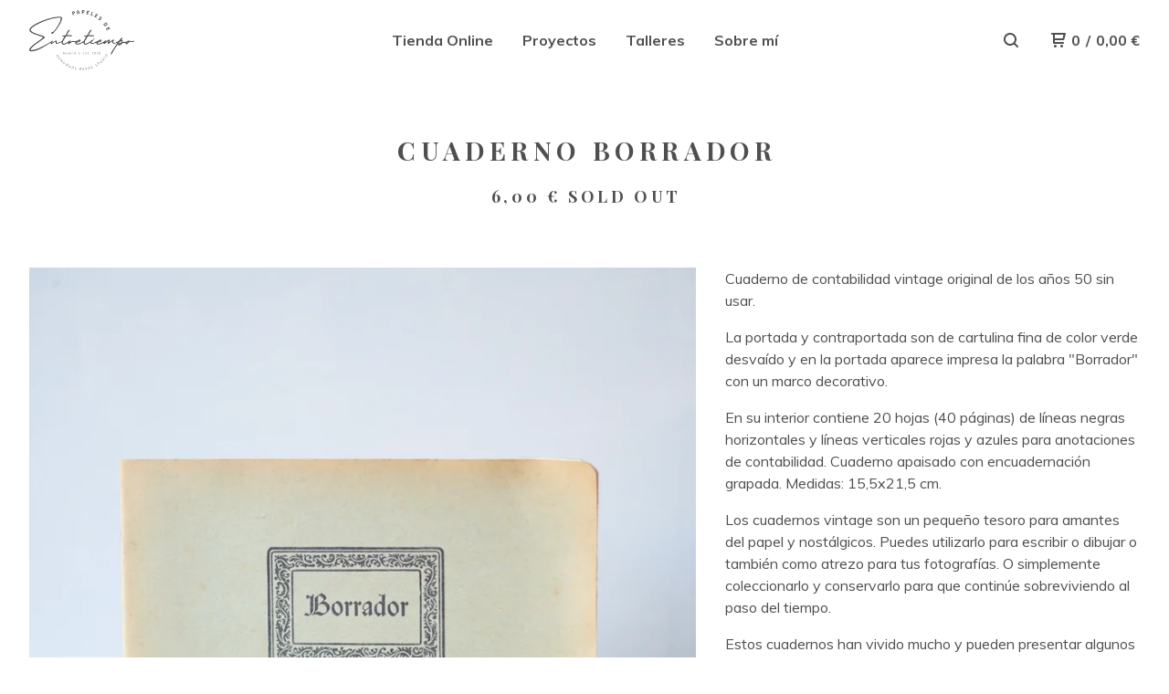

--- FILE ---
content_type: text/html; charset=utf-8
request_url: https://www.papelesdeentretiempo.com/product/cuaderno-borrador
body_size: 9972
content:
<!DOCTYPE html>
  <head>
    <meta name="facebook-domain-verification" content="n4gd6xmsi4sp6ck7rtrnms8gc1f6c4" />
    <title>Cuaderno Borrador | Papeles de Entretiempo</title>
    <meta charset="utf-8">
    <meta name="viewport" content="width=device-width, initial-scale=1">
    <link href="/theme_stylesheets/235372059/1744661956/theme.css" media="screen" rel="stylesheet" type="text/css">
    <!-- Served from Big Cartel Storefront -->
<!-- Big Cartel generated meta tags -->
<meta name="generator" content="Big Cartel" />
<meta name="author" content="Papeles de Entretiempo" />
<meta name="description" content="Cuaderno de contabilidad vintage original de los años 50 sin usar. La portada y contraportada son de cartulina fina de color verde desvaído y en la..." />
<meta name="referrer" content="strict-origin-when-cross-origin" />
<meta name="product_id" content="88304685" />
<meta name="product_name" content="Cuaderno Borrador" />
<meta name="product_permalink" content="cuaderno-borrador" />
<meta name="theme_name" content="Neat" />
<meta name="theme_version" content="1.9.10" />
<meta property="og:type" content="product" />
<meta property="og:site_name" content="Papeles de Entretiempo" />
<meta property="og:title" content="Cuaderno Borrador" />
<meta property="og:url" content="https://www.papelesdeentretiempo.com/product/cuaderno-borrador" />
<meta property="og:description" content="Cuaderno de contabilidad vintage original de los años 50 sin usar. La portada y contraportada son de cartulina fina de color verde desvaído y en la..." />
<meta property="og:image" content="https://assets.bigcartel.com/product_images/332167965/DSC01086+2.JPG?auto=format&amp;fit=max&amp;h=1200&amp;w=1200" />
<meta property="og:image:secure_url" content="https://assets.bigcartel.com/product_images/332167965/DSC01086+2.JPG?auto=format&amp;fit=max&amp;h=1200&amp;w=1200" />
<meta property="og:price:amount" content="6.00" />
<meta property="og:price:currency" content="EUR" />
<meta property="og:availability" content="oos" />
<meta name="twitter:card" content="summary_large_image" />
<meta name="twitter:title" content="Cuaderno Borrador" />
<meta name="twitter:description" content="Cuaderno de contabilidad vintage original de los años 50 sin usar. La portada y contraportada son de cartulina fina de color verde desvaído y en la..." />
<meta name="twitter:image" content="https://assets.bigcartel.com/product_images/332167965/DSC01086+2.JPG?auto=format&amp;fit=max&amp;h=1200&amp;w=1200" />
<!-- end of generated meta tags -->

<!-- Big Cartel generated link tags -->
<link rel="preconnect" href="https://fonts.googleapis.com" />
<link rel="preconnect" href="https://fonts.gstatic.com" crossorigin="true" />
<link rel="stylesheet" href="//fonts.googleapis.com/css?family=Muli:400,700,900|Playfair+Display:400,500,700&amp;display=swap" type="text/css" title="Google Fonts" />
<link rel="canonical" href="https://www.papelesdeentretiempo.com/product/cuaderno-borrador" />
<link rel="alternate" href="https://www.papelesdeentretiempo.com/products.xml" type="application/rss+xml" title="Product Feed" />
<link rel="icon" href="/favicon.svg" type="image/svg+xml" />
<link rel="icon" href="/favicon.ico" type="image/x-icon" />
<link rel="apple-touch-icon" href="/apple-touch-icon.png" />
<!-- end of generated link tags -->

<!-- Big Cartel generated structured data -->
<script type="application/ld+json">
[{"@context":"https://schema.org","@type":"BreadcrumbList","itemListElement":[{"@type":"ListItem","position":1,"name":"Home","item":"https://www.papelesdeentretiempo.com/"},{"@type":"ListItem","position":2,"name":"Products","item":"https://www.papelesdeentretiempo.com/products"},{"@type":"ListItem","position":3,"name":"Cuadernos","item":"https://www.papelesdeentretiempo.com/category/cuadernos"},{"@type":"ListItem","position":4,"name":"Cuaderno Borrador","item":"https://www.papelesdeentretiempo.com/product/cuaderno-borrador"}]},{"@context":"https://schema.org","@type":"BreadcrumbList","itemListElement":[{"@type":"ListItem","position":1,"name":"Home","item":"https://www.papelesdeentretiempo.com/"},{"@type":"ListItem","position":2,"name":"Products","item":"https://www.papelesdeentretiempo.com/products"},{"@type":"ListItem","position":3,"name":"Papelería vintage","item":"https://www.papelesdeentretiempo.com/category/papeleria-vintage"},{"@type":"ListItem","position":4,"name":"Cuaderno Borrador","item":"https://www.papelesdeentretiempo.com/product/cuaderno-borrador"}]}]
</script>
<script type="application/ld+json">
{"@context":"https://schema.org/","@type":"Product","name":"Cuaderno Borrador","url":"https://www.papelesdeentretiempo.com/product/cuaderno-borrador","description":"Cuaderno de contabilidad vintage original de los años 50 sin usar.\n\nLa portada y contraportada son de cartulina fina de color verde desvaído y en la portada aparece impresa la palabra \u0026quot;Borrador\u0026quot; con un marco decorativo.\n\nEn su interior contiene 20 hojas (40 páginas) de líneas negras horizontales y líneas verticales rojas y azules para anotaciones de contabilidad. Cuaderno apaisado con encuadernación grapada. Medidas: 15,5x21,5 cm.\n\nLos cuadernos vintage son un pequeño tesoro para amantes del papel y nostálgicos. Puedes utilizarlo para escribir o dibujar o  también como atrezo para tus fotografías. O simplemente coleccionarlo y conservarlo para que continúe sobreviviendo al paso del tiempo.\n\nEstos cuadernos han vivido mucho y pueden presentar algunos desperfectos menores como manchas o arrugas en el papel y óxido en las grapas. Estas marcas del tiempo contribuyen a hacer de cada uno de ellos un objetos único de gran valor.","sku":"88304685","image":["https://assets.bigcartel.com/product_images/332167965/DSC01086+2.JPG?auto=format\u0026fit=max\u0026h=1200\u0026w=1200","https://assets.bigcartel.com/product_images/332167962/DSC01127.JPG?auto=format\u0026fit=max\u0026h=1200\u0026w=1200","https://assets.bigcartel.com/product_images/332167968/DSC01128.JPG?auto=format\u0026fit=max\u0026h=1200\u0026w=1200"],"brand":{"@type":"Brand","name":"Papeles de Entretiempo"},"offers":[{"@type":"Offer","name":"Cuaderno Borrador","url":"https://www.papelesdeentretiempo.com/product/cuaderno-borrador","sku":"341786133","price":"6.0","priceCurrency":"EUR","priceValidUntil":"2027-01-27","availability":"https://schema.org/OutOfStock","itemCondition":"NewCondition","additionalProperty":[{"@type":"PropertyValue","propertyID":"item_group_id","value":"88304685"}],"shippingDetails":[{"@type":"OfferShippingDetails","shippingDestination":{"@type":"DefinedRegion","addressCountry":"AT"},"shippingRate":{"@type":"MonetaryAmount","value":"7.0","currency":"EUR"}},{"@type":"OfferShippingDetails","shippingDestination":{"@type":"DefinedRegion","addressCountry":"BE"},"shippingRate":{"@type":"MonetaryAmount","value":"7.0","currency":"EUR"}},{"@type":"OfferShippingDetails","shippingDestination":{"@type":"DefinedRegion","addressCountry":"CZ"},"shippingRate":{"@type":"MonetaryAmount","value":"7.0","currency":"EUR"}},{"@type":"OfferShippingDetails","shippingDestination":{"@type":"DefinedRegion","addressCountry":"DE"},"shippingRate":{"@type":"MonetaryAmount","value":"7.0","currency":"EUR"}},{"@type":"OfferShippingDetails","shippingDestination":{"@type":"DefinedRegion","addressCountry":"DK"},"shippingRate":{"@type":"MonetaryAmount","value":"7.0","currency":"EUR"}},{"@type":"OfferShippingDetails","shippingDestination":{"@type":"DefinedRegion","addressCountry":"ES"},"shippingRate":{"@type":"MonetaryAmount","value":"0.0","currency":"EUR"}},{"@type":"OfferShippingDetails","shippingDestination":{"@type":"DefinedRegion","addressCountry":"FI"},"shippingRate":{"@type":"MonetaryAmount","value":"7.0","currency":"EUR"}},{"@type":"OfferShippingDetails","shippingDestination":{"@type":"DefinedRegion","addressCountry":"FR"},"shippingRate":{"@type":"MonetaryAmount","value":"7.0","currency":"EUR"}},{"@type":"OfferShippingDetails","shippingDestination":{"@type":"DefinedRegion","addressCountry":"GR"},"shippingRate":{"@type":"MonetaryAmount","value":"7.0","currency":"EUR"}},{"@type":"OfferShippingDetails","shippingDestination":{"@type":"DefinedRegion","addressCountry":"HU"},"shippingRate":{"@type":"MonetaryAmount","value":"7.0","currency":"EUR"}},{"@type":"OfferShippingDetails","shippingDestination":{"@type":"DefinedRegion","addressCountry":"IE"},"shippingRate":{"@type":"MonetaryAmount","value":"7.0","currency":"EUR"}},{"@type":"OfferShippingDetails","shippingDestination":{"@type":"DefinedRegion","addressCountry":"IT"},"shippingRate":{"@type":"MonetaryAmount","value":"7.0","currency":"EUR"}},{"@type":"OfferShippingDetails","shippingDestination":{"@type":"DefinedRegion","addressCountry":"NL"},"shippingRate":{"@type":"MonetaryAmount","value":"7.0","currency":"EUR"}},{"@type":"OfferShippingDetails","shippingDestination":{"@type":"DefinedRegion","addressCountry":"PL"},"shippingRate":{"@type":"MonetaryAmount","value":"7.0","currency":"EUR"}},{"@type":"OfferShippingDetails","shippingDestination":{"@type":"DefinedRegion","addressCountry":"PT"},"shippingRate":{"@type":"MonetaryAmount","value":"7.0","currency":"EUR"}},{"@type":"OfferShippingDetails","shippingDestination":{"@type":"DefinedRegion","addressCountry":"RO"},"shippingRate":{"@type":"MonetaryAmount","value":"7.0","currency":"EUR"}},{"@type":"OfferShippingDetails","shippingDestination":{"@type":"DefinedRegion","addressCountry":"SE"},"shippingRate":{"@type":"MonetaryAmount","value":"7.0","currency":"EUR"}},{"@type":"OfferShippingDetails","shippingDestination":{"@type":"DefinedRegion","addressCountry":"SK"},"shippingRate":{"@type":"MonetaryAmount","value":"7.0","currency":"EUR"}},{"@type":"OfferShippingDetails","shippingDestination":{"@type":"DefinedRegion","addressCountry":"CH"},"shippingRate":{"@type":"MonetaryAmount","value":"7.0","currency":"EUR"}},{"@type":"OfferShippingDetails","shippingDestination":{"@type":"DefinedRegion","addressCountry":"NO"},"shippingRate":{"@type":"MonetaryAmount","value":"7.0","currency":"EUR"}}]}]}
</script>

<!-- end of generated structured data -->

<script>
  window.bigcartel = window.bigcartel || {};
  window.bigcartel = {
    ...window.bigcartel,
    ...{"account":{"id":6352620,"host":"www.papelesdeentretiempo.com","bc_host":"papelesdeentretiempo.bigcartel.com","currency":"EUR","country":{"code":"ES","name":"Spain"}},"theme":{"name":"Neat","version":"1.9.10","colors":{"link_text_color":"#4f4f4f","link_hover_color":"#22434a","button_background_color":"#22434a","background_color":"#ffffff","button_text_color":"#FFFFFF","button_hover_background_color":"#8ea5a2","primary_text_color":"#4f4f4f"}},"checkout":{"payments_enabled":true,"stripe_publishable_key":"pk_live_51JcRz5D3ekffn7FczbNg1KUAdbjEWie85cd9kubgPkspXm4kDtBbi7LsDtD2133ajEkTTMihil4QeKTK8xV1bdr800Y8ntPxfD","paypal_merchant_id":"BMDZBPAGPRADG"},"product":{"id":88304685,"name":"Cuaderno Borrador","permalink":"cuaderno-borrador","position":32,"url":"/product/cuaderno-borrador","status":"sold-out","created_at":"2022-04-06T18:51:41.000Z","has_password_protection":false,"images":[{"url":"https://assets.bigcartel.com/product_images/332167965/DSC01086+2.JPG?auto=format\u0026fit=max\u0026h=1000\u0026w=1000","width":2574,"height":2574},{"url":"https://assets.bigcartel.com/product_images/332167962/DSC01127.JPG?auto=format\u0026fit=max\u0026h=1000\u0026w=1000","width":3936,"height":2624},{"url":"https://assets.bigcartel.com/product_images/332167968/DSC01128.JPG?auto=format\u0026fit=max\u0026h=1000\u0026w=1000","width":3936,"height":2624}],"price":6.0,"default_price":6.0,"tax":0.0,"on_sale":false,"description":"Cuaderno de contabilidad vintage original de los años 50 sin usar.\r\n\r\nLa portada y contraportada son de cartulina fina de color verde desvaído y en la portada aparece impresa la palabra \"Borrador\" con un marco decorativo.\r\n\r\nEn su interior contiene 20 hojas (40 páginas) de líneas negras horizontales y líneas verticales rojas y azules para anotaciones de contabilidad. Cuaderno apaisado con encuadernación grapada. Medidas: 15,5x21,5 cm.\r\n\r\nLos cuadernos vintage son un pequeño tesoro para amantes del papel y nostálgicos. Puedes utilizarlo para escribir o dibujar o  también como atrezo para tus fotografías. O simplemente coleccionarlo y conservarlo para que continúe sobreviviendo al paso del tiempo.\r\n\r\nEstos cuadernos han vivido mucho y pueden presentar algunos desperfectos menores como manchas o arrugas en el papel y óxido en las grapas. Estas marcas del tiempo contribuyen a hacer de cada uno de ellos un objetos único de gran valor.","has_option_groups":false,"options":[{"id":341786133,"name":"Cuaderno Borrador","price":6.0,"sold_out":true,"has_custom_price":false,"option_group_values":[]}],"artists":[],"categories":[{"id":1415338026,"name":"Cuadernos","permalink":"cuadernos","url":"/category/cuadernos"},{"id":1417476546,"name":"Papelería vintage","permalink":"papeleria-vintage","url":"/category/papeleria-vintage"}],"option_groups":[]},"page":{"type":"product"}}
  }
</script>
<script id="stripe-js" src="https://js.stripe.com/v3/" ></script>
<script async src="https://www.paypal.com/sdk/js?client-id=AbPSFDwkxJ_Pxau-Ek8nKIMWIanP8jhAdSXX5MbFoCq_VkpAHX7DZEbfTARicVRWOVUgeUt44lu7oHF-&merchant-id=BMDZBPAGPRADG&currency=EUR&components=messages,buttons" data-partner-attribution-id="BigCartel_SP_PPCP" data-namespace="PayPalSDK"></script>
<style type="text/css">.bc-product-video-embed { width: 100%; max-width: 640px; margin: 0 auto 1rem; } .bc-product-video-embed iframe { aspect-ratio: 16 / 9; width: 100%; border: 0; }</style>
<!-- Google Analytics Code -->
<script async src="https://www.googletagmanager.com/gtag/js?id=UA-216813947-1"></script>
<script>
  window.dataLayer = window.dataLayer || [];
  function gtag(){window.dataLayer.push(arguments);}
  gtag('js', new Date());

  gtag('config', 'UA-216813947-1', {
    'linker': {
      'domains': ['www.papelesdeentretiempo.com', 'papelesdeentretiempo.bigcartel.com', 'checkout.bigcartel.com']
    }
  });
</script>
<!-- End Google Analytics Code -->
<script>
function getProductInfo() {
  return new Promise((resolve, reject) => {
      var permalink = document.querySelector('meta[name="product_permalink"]').getAttribute('content');

      Product.find(permalink, function(product) {
          if (product) {
              resolve(product);
          } else {
              reject('Product not found');
          }
      });
  });
}

async function handleProductInfo() {
  try {
      var currentProduct = await getProductInfo();
      return currentProduct;
  } catch (error) {
      console.error(error);
  }
}
</script>
<script>
  
  
  
  

  document.addEventListener('DOMContentLoaded', function() {
    if (!window.addedCartEventListener) {
      var addToCartform = document.querySelector('form[action="/cart"]');
      if (addToCartform) {
        addToCartform.addEventListener('submit', function(e) {
          const productForm = e.target;
          const itemId = document.getElementsByName('cart[add][id]')[0]?.value;

          handleProductInfo().then(product => {
            const variant = product.options.find(option => option.id === parseInt(itemId));
            const itemPrice = parseFloat(variant?.price);
            const quantityInput = productForm.querySelector('input#quantity');
            const quantity = quantityInput ? parseInt(quantityInput.value, 10) : 1;

            let productFullName;
            let variantName;

            if (product.options.length > 1 || (product.options.length == 1 && variant.name != product.name)) {
              productFullName = `${product.name} (${variant.name})`;
              variantName = variant.name;
            } else {
              productFullName = product.name;
            }

            if (typeof sendMetaAddToCartEvent === 'function') {
              sendMetaAddToCartEvent(itemId, productFullName, itemPrice, quantity);
            }

            if (typeof sendGoogleAddToCartEvent === 'function') {
              sendGoogleAddToCartEvent(itemId, product.name, variantName, itemPrice, quantity);
            }

            if (typeof sendTiktokAddToCartEvent === 'function') {
              sendTiktokAddToCartEvent(itemId, productFullName, itemPrice, quantity);
            }

            if (typeof sendPinterestAddToCartEvent === 'function') {
              sendPinterestAddToCartEvent(itemId, productFullName, itemPrice, quantity);
            }
          }).catch(error => {
              console.error(error);
          });
        }, true);

        window.addedCartEventListener = true;
      }
    }
  });
</script>
<script type="text/javascript">
  var _bcaq = _bcaq || [];
  _bcaq.push(['_setUrl','stats1.bigcartel.com']);_bcaq.push(['_trackVisit','6352620']);_bcaq.push(['_trackProduct','88304685','6352620']);
  (function() {
    var bca = document.createElement('script'); bca.type = 'text/javascript'; bca.async = true;
    bca.src = '/stats.min.js';
    var s = document.getElementsByTagName('script')[0]; s.parentNode.insertBefore(bca, s);
  })();
</script>
<script src="/assets/currency-formatter-e6d2ec3fd19a4c813ec8b993b852eccecac4da727de1c7e1ecbf0a335278e93a.js"></script>
  
<style></style>
</head>
  <body id="product" class="theme">
    
    <header class="header page">
    <div class="logo image">
      <a href="/" title="Papeles de Entretiempo">
        
          <img src="https://assets.bigcartel.com/theme_images/59143299/Logo-png_min.png?auto=format&fit=max&w=416" alt="Papeles de Entretiempo">
        
      </a>
    </div>
    <nav class="sections" aria-label="Primary navigation">
      <ul class="navigation">
        <li><a href="/products">Tienda Online</a></li>
        
          <li><a title="View Proyectos" href="/proyectos">Proyectos</a></li>
        
          <li><a title="View Talleres" href="/talleres">Talleres</a></li>
        
          <li><a title="View Sobre mí" href="/about">Sobre mí</a></li>
        
      </ul>
    </nav>
    <nav class="utility" aria-label="Secondary navigation">
      <ul>
        
          <li>
            <button class="button minimal-button open-search-button" type="button" aria-label="Search products">
              <svg aria-hidden="true" xmlns="http://www.w3.org/2000/svg" width="16" height="16" viewBox="0 0 16 16"><path d="M15.707 14.293l-3.112-3.092-.006-.004c.882-1.197 1.411-2.597 1.411-4.197 0-3.859-3.141-7-7-7s-7 3.1-7 7 3.141 7 7 7c1.575 0 3.025-.529 4.196-1.41v.006l3.093 3.111c.199.193.411.293.711.293s.512-.098.707-.293c.391-.407.393-1.007-.007-1.414zm-8.707-2.293c-2.757 0-5-2.243-5-5s2.243-5 5-5 5 2.2 5 5-2.243 5-5 5z"/></svg>
            </a>
          </li>
        
        <li class="cart">
          <a href="/cart" class="cart-link" title="View cart">
            <svg aria-hidden="true" xmlns="http://www.w3.org/2000/svg" width="16" height="16" viewBox="0 0 16 16"><path d="M15.202 0h-14.188c-.561 0-1.014.4-1.014 1s.453 1 1 1h1v9c0 .6.5 1 1 1h10c.56 0 1-.447 1-1s-.44-1-1-1h-9v-2h9.175c.56 0 1.124-.435 1.259-.97l1.536-6.06c.136-.57-.17-.97-.77-.97zm-2.596 6h-8.606v-4h9.397l-.791 4z"/><circle cx="4.5" cy="14.5" r="1.5"/><circle cx="11.5" cy="14.5" r="1.5"/></svg>
            <span class="header-item-count">0</span>
            <span class="desktop header-divider">/</span>
            <span class="desktop header-subtotal-amount"><span data-currency-amount="0" data-currency-code="EUR">0,00 <span class="currency_sign">&euro;</span></span></span>
          </a>
        </li>
        <li>
          <button class="button minimal-button open-mobile-navigation mobile" aria-label="Open mobile navigation" type="button">
            <svg aria-hidden="true" xmlns="http://www.w3.org/2000/svg" width="22" height="22" viewBox="0 0 16 10"><path d="M15.5 0h-15c-.276 0-.5.2-.5.5v1c0 .3.2.5.5.5h15c.276 0 .5-.2.5-.5v-1c0-.3-.2-.5-.5-.5zM15.5 4h-15c-.276 0-.5.2-.5.5v1c0 .3.2.5.5.5h15c.276 0 .5-.2.5-.5v-1c0-.3-.2-.5-.5-.5zM15.5 8h-15c-.276 0-.5.2-.5.5v1c0 .3.2.5.5.5h15c.276 0 .5-.224.5-.5v-1c0-.3-.2-.5-.5-.5z"/></svg>
          </button>
        </li>
      </ul>
    </nav>
  </header>
  
    
    <main id="main" class="content ">
      <div class="product-container">
  <h1>Cuaderno Borrador</h1>
  
  
    <div class="product-subheader">
    
      <span data-currency-amount="6.0" data-currency-code="EUR">6,00 <span class="currency_sign">&euro;</span></span>
    
   <em>Sold Out</em></div>
  

  <section class="product-images ">
    <div class="default-product-image">
      
        <img
          alt="Cuaderno Borrador"
          class="blur-up primary-image lazyload"
          src="https://assets.bigcartel.com/product_images/332167965/DSC01086+2.JPG?auto=format&fit=max&w=100"
          data-srcset="
            https://assets.bigcartel.com/product_images/332167965/DSC01086+2.JPG?auto=format&fit=max&w=400 400w,
            https://assets.bigcartel.com/product_images/332167965/DSC01086+2.JPG?auto=format&fit=max&w=460 460w,
            https://assets.bigcartel.com/product_images/332167965/DSC01086+2.JPG?auto=format&fit=max&w=530 530w,
            https://assets.bigcartel.com/product_images/332167965/DSC01086+2.JPG?auto=format&fit=max&w=800 800w,
            https://assets.bigcartel.com/product_images/332167965/DSC01086+2.JPG?auto=format&fit=max&w=1050 1050w,
            https://assets.bigcartel.com/product_images/332167965/DSC01086+2.JPG?auto=format&fit=max&w=1300 1300w,
            https://assets.bigcartel.com/product_images/332167965/DSC01086+2.JPG?auto=format&fit=max&w=1500 1500w,
            https://assets.bigcartel.com/product_images/332167965/DSC01086+2.JPG?auto=format&fit=max&w=1800 1800w
          "
          data-sizes="auto"
        >
      
    </div>
    
  </section>

  <section class="product-description">
    
      <p>Cuaderno de contabilidad vintage original de los años 50 sin usar.</p>
<p>La portada y contraportada son de cartulina fina de color verde desvaído y en la portada aparece impresa la palabra "Borrador" con un marco decorativo.</p>
<p>En su interior contiene 20 hojas (40 páginas) de líneas negras horizontales y líneas verticales rojas y azules para anotaciones de contabilidad. Cuaderno apaisado con encuadernación grapada. Medidas: 15,5x21,5 cm.</p>
<p>Los cuadernos vintage son un pequeño tesoro para amantes del papel y nostálgicos. Puedes utilizarlo para escribir o dibujar o  también como atrezo para tus fotografías. O simplemente coleccionarlo y conservarlo para que continúe sobreviviendo al paso del tiempo.</p>
<p>Estos cuadernos han vivido mucho y pueden presentar algunos desperfectos menores como manchas o arrugas en el papel y óxido en las grapas. Estas marcas del tiempo contribuyen a hacer de cada uno de ellos un objetos único de gran valor.</p>
    

    

    

    
      <div class="product-section-subheader">Share</div>
      <ul class="social-links product-share-buttons">
        <li class="share-twitter">
          
          

          <a target="_blank" title="Share on Twitter" href="https://twitter.com/intent/tweet?text=Cuaderno+Borrador+-+Papeles+de+Entretiempo+https%3A%2F%2Fwww.papelesdeentretiempo.com%2Fproduct%2Fcuaderno-borrador" onclick="javascript:window.open(this.href, '', 'menubar=no,toolbar=no,resizable=no,scrollbars=no,height=400,width=600');return false;">
            <svg class="twitter-icon" height="36" width="36" aria-hidden="true" focusable="false" role="img" xmlns="http://www.w3.org/2000/svg" viewBox="0 0 512 512"><path fill="currentColor" d="M459.37 151.716c.325 4.548.325 9.097.325 13.645 0 138.72-105.583 298.558-298.558 298.558-59.452 0-114.68-17.219-161.137-47.106 8.447.974 16.568 1.299 25.34 1.299 49.055 0 94.213-16.568 130.274-44.832-46.132-.975-84.792-31.188-98.112-72.772 6.498.974 12.995 1.624 19.818 1.624 9.421 0 18.843-1.3 27.614-3.573-48.081-9.747-84.143-51.98-84.143-102.985v-1.299c13.969 7.797 30.214 12.67 47.431 13.319-28.264-18.843-46.781-51.005-46.781-87.391 0-19.492 5.197-37.36 14.294-52.954 51.655 63.675 129.3 105.258 216.365 109.807-1.624-7.797-2.599-15.918-2.599-24.04 0-57.828 46.782-104.934 104.934-104.934 30.213 0 57.502 12.67 76.67 33.137 23.715-4.548 46.456-13.32 66.599-25.34-7.798 24.366-24.366 44.833-46.132 57.827 21.117-2.273 41.584-8.122 60.426-16.243-14.292 20.791-32.161 39.308-52.628 54.253z"></path></svg>
          </a>
        </li>
        <li class="share-facebook">
          <a target="_blank" title="Share on Facebook" href="https://www.facebook.com/sharer/sharer.php?u=https://www.papelesdeentretiempo.com/product/cuaderno-borrador">
            <svg class="facebook-icon" height="36" width="36" aria-hidden="true" focusable="false" role="img" xmlns="http://www.w3.org/2000/svg" viewBox="0 0 512 512"><path fill="currentColor" d="M504 256C504 119 393 8 256 8S8 119 8 256c0 123.78 90.69 226.38 209.25 245V327.69h-63V256h63v-54.64c0-62.15 37-96.48 93.67-96.48 27.14 0 55.52 4.84 55.52 4.84v61h-31.28c-30.8 0-40.41 19.12-40.41 38.73V256h68.78l-11 71.69h-57.78V501C413.31 482.38 504 379.78 504 256z"></path></svg>
          </a>
        </li>
        <li class="share-pinterest">
          <a title="Pin" data-pin-custom="true" data-pin-do="buttonPin" href="https://www.pinterest.com/pin/create/button/?url=https://www.papelesdeentretiempo.com/product/cuaderno-borrador&media=https://assets.bigcartel.com/product_images/332167965/DSC01086+2.JPG&description=Cuaderno de contabilidad vintage original de los años 50 sin usar.

La portada y contraportada son de cartulina fina de color verde desvaído y en la portada aparece impresa la palabra &quot;Borra...">
            <svg class="pinterest-icon" height="36" width="36" aria-hidden="true" focusable="false" role="img" role="img" xmlns="http://www.w3.org/2000/svg" viewBox="0 0 496 512"><path fill="currentColor" d="M496 256c0 137-111 248-248 248-25.6 0-50.2-3.9-73.4-11.1 10.1-16.5 25.2-43.5 30.8-65 3-11.6 15.4-59 15.4-59 8.1 15.4 31.7 28.5 56.8 28.5 74.8 0 128.7-68.8 128.7-154.3 0-81.9-66.9-143.2-152.9-143.2-107 0-163.9 71.8-163.9 150.1 0 36.4 19.4 81.7 50.3 96.1 4.7 2.2 7.2 1.2 8.3-3.3.8-3.4 5-20.3 6.9-28.1.6-2.5.3-4.7-1.7-7.1-10.1-12.5-18.3-35.3-18.3-56.6 0-54.7 41.4-107.6 112-107.6 60.9 0 103.6 41.5 103.6 100.9 0 67.1-33.9 113.6-78 113.6-24.3 0-42.6-20.1-36.7-44.8 7-29.5 20.5-61.3 20.5-82.6 0-19-10.2-34.9-31.4-34.9-24.9 0-44.9 25.7-44.9 60.2 0 22 7.4 36.8 7.4 36.8s-24.5 103.8-29 123.2c-5 21.4-3 51.6-.9 71.2C65.4 450.9 0 361.1 0 256 0 119 111 8 248 8s248 111 248 248z"></path>
            </svg>
          </a>
        </li>
      </ul>
    

  </section>
</div>


  <section class="secondary-product-images">
    
      <img
        alt="Cuaderno Borrador"
        class="blur-up secondary-product-image lazyload"
        src="https://assets.bigcartel.com/product_images/332167965/DSC01086+2.JPG?auto=format&fit=max&w=100"
        data-srcset="
          https://assets.bigcartel.com/product_images/332167962/DSC01127.JPG?auto=format&fit=max&w=400 400w,
          https://assets.bigcartel.com/product_images/332167962/DSC01127.JPG?auto=format&fit=max&w=530 530w,
          https://assets.bigcartel.com/product_images/332167962/DSC01127.JPG?auto=format&fit=max&w=700 700w,
          https://assets.bigcartel.com/product_images/332167962/DSC01127.JPG?auto=format&fit=max&w=950 950w,
          https://assets.bigcartel.com/product_images/332167962/DSC01127.JPG?auto=format&fit=max&w=1100 1100w,
          https://assets.bigcartel.com/product_images/332167962/DSC01127.JPG?auto=format&fit=max&w=1300 1300w,
          https://assets.bigcartel.com/product_images/332167962/DSC01127.JPG?auto=format&fit=max&w=1700 1700w,
          https://assets.bigcartel.com/product_images/332167962/DSC01127.JPG?auto=format&fit=max&w=2000 2000w,
          https://assets.bigcartel.com/product_images/332167962/DSC01127.JPG?auto=format&fit=max&w=2500 2500w
        "
        data-sizes="auto"
      >
    
      <img
        alt="Cuaderno Borrador"
        class="blur-up secondary-product-image lazyload"
        src="https://assets.bigcartel.com/product_images/332167965/DSC01086+2.JPG?auto=format&fit=max&w=100"
        data-srcset="
          https://assets.bigcartel.com/product_images/332167968/DSC01128.JPG?auto=format&fit=max&w=400 400w,
          https://assets.bigcartel.com/product_images/332167968/DSC01128.JPG?auto=format&fit=max&w=530 530w,
          https://assets.bigcartel.com/product_images/332167968/DSC01128.JPG?auto=format&fit=max&w=700 700w,
          https://assets.bigcartel.com/product_images/332167968/DSC01128.JPG?auto=format&fit=max&w=950 950w,
          https://assets.bigcartel.com/product_images/332167968/DSC01128.JPG?auto=format&fit=max&w=1100 1100w,
          https://assets.bigcartel.com/product_images/332167968/DSC01128.JPG?auto=format&fit=max&w=1300 1300w,
          https://assets.bigcartel.com/product_images/332167968/DSC01128.JPG?auto=format&fit=max&w=1700 1700w,
          https://assets.bigcartel.com/product_images/332167968/DSC01128.JPG?auto=format&fit=max&w=2000 2000w,
          https://assets.bigcartel.com/product_images/332167968/DSC01128.JPG?auto=format&fit=max&w=2500 2500w
        "
        data-sizes="auto"
      >
    
  </section>


    </main>
  

  <footer>
    <nav class="footernav">
      <ul>
        <li><a href="/">Home</a></li>
        
          <li><a title="View Proyectos" href="/proyectos">Proyectos</a></li>
        
          <li><a title="View Talleres" href="/talleres">Talleres</a></li>
        
          <li><a title="View Sobre mí" href="/about">Sobre mí</a></li>
        
          <li><a title="View Aviso Legal" href="/aviso-legal">Aviso Legal</a></li>
        
          <li><a title="View Política de Privacidad" href="/politica-de-privacidad">Política de Privacidad</a></li>
        
          <li><a title="View Condiciones de Venta" href="/terminos-y-condiciones">Condiciones de Venta</a></li>
        
          <li><a title="View menudillos sin sopa" href="/menudillos-sin-sopa">menudillos sin sopa</a></li>
        
        <li><a href="/contact">Contact</a></li>
        
          <li><a href="http://papelesdeentretiempo.bigcartel.com">Back to site</a></li>
        
      </ul>
    </nav>
	  
  	  <ul class="social_footer">
        

        

        
          <li><a href="https://www.instagram.com/papelesdeentretiempo/" aria-label="Instagram" title="Instagram"><svg class="instagram-icon" height="36" width="36" aria-hidden="true" focusable="false" role="img" xmlns="http://www.w3.org/2000/svg" viewBox="0 0 503.84 503.84"><path fill="currentColor" d="M251.92 45.39c67.27 0 75.23.26 101.8 1.47 24.56 1.12 37.9 5.22 46.78 8.67a78 78 0 0129 18.85 78 78 0 0118.85 29c3.45 8.88 7.55 22.22 8.67 46.78 1.21 26.57 1.47 34.53 1.47 101.8s-.26 75.23-1.47 101.8c-1.12 24.56-5.22 37.9-8.67 46.78a83.51 83.51 0 01-47.81 47.81c-8.88 3.45-22.22 7.55-46.78 8.67-26.56 1.21-34.53 1.47-101.8 1.47s-75.24-.26-101.8-1.47c-24.56-1.12-37.9-5.22-46.78-8.67a78 78 0 01-29-18.85 78 78 0 01-18.85-29c-3.45-8.88-7.55-22.22-8.67-46.78-1.21-26.57-1.47-34.53-1.47-101.8s.26-75.23 1.47-101.8c1.12-24.56 5.22-37.9 8.67-46.78a78 78 0 0118.85-29 78 78 0 0129-18.85c8.88-3.45 22.22-7.55 46.78-8.67 26.57-1.21 34.53-1.47 101.8-1.47m0-45.39c-68.42 0-77 .29-103.87 1.52S102.92 7 86.92 13.22a123.68 123.68 0 00-44.64 29.06 123.68 123.68 0 00-29.06 44.64c-6.22 16-10.48 34.34-11.7 61.15S0 183.5 0 251.92s.29 77 1.52 103.87 5.48 45.13 11.7 61.13a123.68 123.68 0 0029.06 44.62 123.52 123.52 0 0044.64 29.07c16 6.23 34.34 10.49 61.15 11.71s35.45 1.52 103.87 1.52 77-.29 103.87-1.52 45.11-5.48 61.11-11.71a128.74 128.74 0 0073.69-73.69c6.23-16 10.49-34.34 11.71-61.15s1.52-35.45 1.52-103.87-.29-77-1.52-103.87-5.48-45.11-11.71-61.11a123.52 123.52 0 00-29.05-44.62 123.68 123.68 0 00-44.64-29.08c-16-6.22-34.34-10.48-61.15-11.7S320.34 0 251.92 0z"/><path fill="currentColor" d="M251.92 122.56a129.36 129.36 0 10129.36 129.36 129.35 129.35 0 00-129.36-129.36zm0 213.36a84 84 0 1184-84 84 84 0 01-84 84z"/><circle fill="currentColor" cx="386.4" cy="117.44" r="30.23"/></svg></a></li>
        

        
          <li><a href="https://www.pinterest.es/anuskakatiuska" aria-label="Pinterest" title="Pinterest"><svg class="pinterest-icon" height="36" width="36" aria-hidden="true" focusable="false" role="img" role="img" xmlns="http://www.w3.org/2000/svg" viewBox="0 0 496 512"><path fill="currentColor" d="M496 256c0 137-111 248-248 248-25.6 0-50.2-3.9-73.4-11.1 10.1-16.5 25.2-43.5 30.8-65 3-11.6 15.4-59 15.4-59 8.1 15.4 31.7 28.5 56.8 28.5 74.8 0 128.7-68.8 128.7-154.3 0-81.9-66.9-143.2-152.9-143.2-107 0-163.9 71.8-163.9 150.1 0 36.4 19.4 81.7 50.3 96.1 4.7 2.2 7.2 1.2 8.3-3.3.8-3.4 5-20.3 6.9-28.1.6-2.5.3-4.7-1.7-7.1-10.1-12.5-18.3-35.3-18.3-56.6 0-54.7 41.4-107.6 112-107.6 60.9 0 103.6 41.5 103.6 100.9 0 67.1-33.9 113.6-78 113.6-24.3 0-42.6-20.1-36.7-44.8 7-29.5 20.5-61.3 20.5-82.6 0-19-10.2-34.9-31.4-34.9-24.9 0-44.9 25.7-44.9 60.2 0 22 7.4 36.8 7.4 36.8s-24.5 103.8-29 123.2c-5 21.4-3 51.6-.9 71.2C65.4 450.9 0 361.1 0 256 0 119 111 8 248 8s248 111 248 248z"></path></svg></a></li>
        
        
  	  </ul>
	  
    <cite><span class="badge"><a href="https://www.bigcartel.com/?utm_source=bigcartel&utm_medium=storefront&utm_campaign=6352620&utm_term=papelesdeentretiempo" data-bc-hook="attribution" rel="nofollow">Powered by Big Cartel</a></span></cite>
  <script>function loadScript(a){var b=document.getElementsByTagName("head")[0],c=document.createElement("script");c.type="text/javascript",c.src="https://tracker.metricool.com/resources/be.js",c.onreadystatechange=a,c.onload=a,b.appendChild(c)}loadScript(function(){beTracker.t({hash:"909c04d6d6d7618c027476a64d48bb8a"})});</script>

  </footer>

  <div class="full-screen-overlay mobile-navigation">
    <button class="close-overlay" aria-label="Close navigation" type="button">
      <svg aria-hidden="true" class="close-icon" xmlns="http://www.w3.org/2000/svg" width="15" height="15" viewBox="0 0 8 8"><path d="M7.924 6.51l-2.474-2.475 2.475-2.475c.196-.195.196-.512 0-.707l-.708-.753c-.195-.195-.512-.195-.707 0l-2.474 2.521-2.475-2.475c-.195-.195-.512-.195-.707 0l-.707.754c-.196.195-.196.5 0 .707l2.475 2.475-2.475 2.428c-.196.195-.196.5 0 .707l.707.7c.195.2.5.2.7 0l2.475-2.475 2.481 2.482c.195.2.5.2.7 0l.707-.707c.204-.217.183-.517-.017-.707z"/></svg>
    </button>
    <div class="overlay-content">
      <nav class="mobile-navigation-items">
        <ul class="mobile-navigation-list">
          <li><a href="/products">Tienda Online</a></li>
          
            <li><a title="View Proyectos" href="/proyectos">Proyectos</a></li>
          
            <li><a title="View Talleres" href="/talleres">Talleres</a></li>
          
            <li><a title="View Sobre mí" href="/about">Sobre mí</a></li>
          
            <li><a title="View Aviso Legal" href="/aviso-legal">Aviso Legal</a></li>
          
            <li><a title="View Política de Privacidad" href="/politica-de-privacidad">Política de Privacidad</a></li>
          
            <li><a title="View Condiciones de Venta" href="/terminos-y-condiciones">Condiciones de Venta</a></li>
          
            <li><a title="View menudillos sin sopa" href="/menudillos-sin-sopa">menudillos sin sopa</a></li>
          
          <li><a href="/contact">Contact</a></li>
        </ul>
      </nav>
    </div>
  </div>

  
    <div class="full-screen-overlay search-overlay">
      <button class="close-overlay" aria-label="Close search window" type="button">
        <svg aria-hidden="true" class="close-icon" xmlns="http://www.w3.org/2000/svg" width="15" height="15" viewBox="0 0 8 8"><path d="M7.924 6.51l-2.474-2.475 2.475-2.475c.196-.195.196-.512 0-.707l-.708-.753c-.195-.195-.512-.195-.707 0l-2.474 2.521-2.475-2.475c-.195-.195-.512-.195-.707 0l-.707.754c-.196.195-.196.5 0 .707l2.475 2.475-2.475 2.428c-.196.195-.196.5 0 .707l.707.7c.195.2.5.2.7 0l2.475-2.475 2.481 2.482c.195.2.5.2.7 0l.707-.707c.204-.217.183-.517-.017-.707z"/></svg>
      </button>
      <div class="overlay-content">
        <form action="/products" method="get" class="search-form">
          <input type="text" name="search" id="search-input" placeholder="Search products...">
        </form>
      </div>
    </div>
  
   <script>
      var themeOptions = {
        hasAnnouncement: true
      }
      function setCookie(name,value,days) {
        var expires = "";
        if (days) {
          var date = new Date();
          date.setTime(date.getTime() + (days*24*60*60*1000));
          expires = "; expires=" + date.toUTCString();
        }
        document.cookie = name + "=" + (value || "")  + expires + "; path=/";
      }
      function getCookie(name) {
        var nameEQ = name + "=";
        var ca = document.cookie.split(';');
        for(var i=0;i < ca.length;i++) {
          var c = ca[i];
          while (c.charAt(0)==' ') c = c.substring(1,c.length);
          if (c.indexOf(nameEQ) == 0) return c.substring(nameEQ.length,c.length);
        }
        return null;
      }
      function eraseCookie(name) {
        document.cookie = name+'=; Max-Age=-99999999;';
      }
      String.prototype.hashCode = function() {
        var hash = 0, i, chr;
        if (this.length === 0) return hash;
        for (i = 0; i < this.length; i++) {
          chr   = this.charCodeAt(i);
          hash  = ((hash << 5) - hash) + chr;
          hash |= 0;
        }
        return hash;
      };
      if (themeOptions.hasAnnouncement) {
        announceDiv = document.getElementById("announce-message");
        if (announceDiv) {
          announcementMessage =document.querySelector(".announcement-message-text").innerHTML;
          hashedMessage = announcementMessage.hashCode();
          cookieValue = getCookie("hide-announcement-message");
          if (cookieValue) {
            if (cookieValue != hashedMessage) {
              announceDiv.classList.add('visible');
            }
          }
          else {
            announceDiv.classList.add('visible');
          }
        }
      }
    </script>
  <script src="//ajax.googleapis.com/ajax/libs/jquery/3.5.1/jquery.min.js"></script>
  <script src="https://assets.bigcartel.com/api/6/api.eur.js?v=1"></script>
  <script src="https://assets.bigcartel.com/theme_assets/91/1.9.10/theme.js?v=1"></script>
  
    <script async defer src="//assets.pinterest.com/js/pinit.js"></script>
    <script>
      var show_sold_out_product_options = 'true';
      Product.find('cuaderno-borrador', processProduct)
    </script>
  
  <script>
    $(function() {
  		if ($('.slideshow').length) {
        $('.carousel').flickity({
          accessibility: true,
          adaptiveHeight: false,
          autoPlay: 6000,
          cellAlign: 'center',
          cellSelector: undefined,
          contain: false,
          draggable: '>1',
          dragThreshold: 3,
          freeScroll: false,
          groupCells: false,
          initialIndex: 0,
          lazyLoad: true,
          percentPosition: true,
          prevNextButtons: false,
          pageDots: true,
          resize: true,
          rightToLeft: false,
          setGallerySize: false,
          watchCSS: false,
          wrapAround: true
        });
  		}
    });
  </script>


<script defer src="https://static.cloudflareinsights.com/beacon.min.js/vcd15cbe7772f49c399c6a5babf22c1241717689176015" integrity="sha512-ZpsOmlRQV6y907TI0dKBHq9Md29nnaEIPlkf84rnaERnq6zvWvPUqr2ft8M1aS28oN72PdrCzSjY4U6VaAw1EQ==" data-cf-beacon='{"rayId":"9c49f298082aa9fe","version":"2025.9.1","serverTiming":{"name":{"cfExtPri":true,"cfEdge":true,"cfOrigin":true,"cfL4":true,"cfSpeedBrain":true,"cfCacheStatus":true}},"token":"44d6648085c9451aa740849b0372227e","b":1}' crossorigin="anonymous"></script>
</body>
</html>